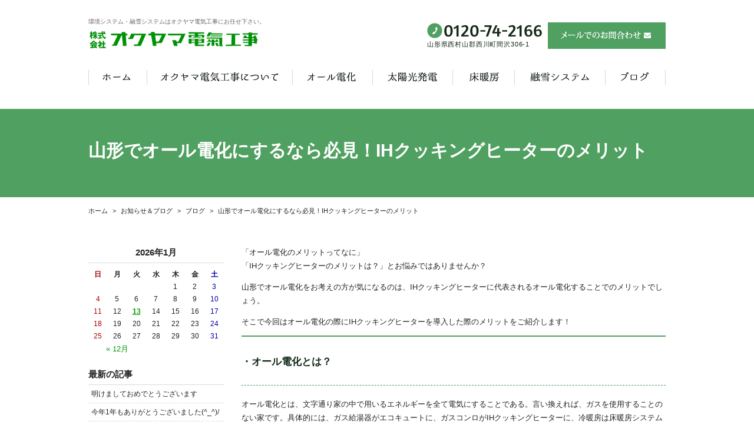

--- FILE ---
content_type: text/html; charset=UTF-8
request_url: https://www.oku-den.com/blog/1710/
body_size: 33494
content:
<!DOCTYPE html>
<html lang="ja">
<head>
<meta charset="utf-8">
<meta name="author" content="株式会社オクヤマ電気工事" />
<meta name="keywords" content="環境システム,電解水,融雪システム,電気工事,山形,設置,導入,工事" />

<meta property="og:image" content="https://www.oku-den.com/images/common/site-logo.png" />
<title>山形でオール電化にするなら必見！IHクッキングヒーターのメリット | 環境システム・融雪システム【オクヤマ電気工事】</title>
<link rel="alternate" type="application/atom+xml" title="Recent Entries" href="https://www.oku-den.com/feed/atom/" />
<link rel="stylesheet" type="text/css" href="//maxcdn.bootstrapcdn.com/font-awesome/4.7.0/css/font-awesome.min.css" />
<link rel="stylesheet" type="text/css" href="https://www.oku-den.com/cwp/wp-content/themes/default/style.css" />
<link rel='dns-prefetch' href='//s.w.org' />
		<script type="text/javascript">
			window._wpemojiSettings = {"baseUrl":"https:\/\/s.w.org\/images\/core\/emoji\/2.2.1\/72x72\/","ext":".png","svgUrl":"https:\/\/s.w.org\/images\/core\/emoji\/2.2.1\/svg\/","svgExt":".svg","source":{"concatemoji":"https:\/\/www.oku-den.com\/cwp\/wp-includes\/js\/wp-emoji-release.min.js?ver=4.7.5"}};
			!function(a,b,c){function d(a){var b,c,d,e,f=String.fromCharCode;if(!k||!k.fillText)return!1;switch(k.clearRect(0,0,j.width,j.height),k.textBaseline="top",k.font="600 32px Arial",a){case"flag":return k.fillText(f(55356,56826,55356,56819),0,0),!(j.toDataURL().length<3e3)&&(k.clearRect(0,0,j.width,j.height),k.fillText(f(55356,57331,65039,8205,55356,57096),0,0),b=j.toDataURL(),k.clearRect(0,0,j.width,j.height),k.fillText(f(55356,57331,55356,57096),0,0),c=j.toDataURL(),b!==c);case"emoji4":return k.fillText(f(55357,56425,55356,57341,8205,55357,56507),0,0),d=j.toDataURL(),k.clearRect(0,0,j.width,j.height),k.fillText(f(55357,56425,55356,57341,55357,56507),0,0),e=j.toDataURL(),d!==e}return!1}function e(a){var c=b.createElement("script");c.src=a,c.defer=c.type="text/javascript",b.getElementsByTagName("head")[0].appendChild(c)}var f,g,h,i,j=b.createElement("canvas"),k=j.getContext&&j.getContext("2d");for(i=Array("flag","emoji4"),c.supports={everything:!0,everythingExceptFlag:!0},h=0;h<i.length;h++)c.supports[i[h]]=d(i[h]),c.supports.everything=c.supports.everything&&c.supports[i[h]],"flag"!==i[h]&&(c.supports.everythingExceptFlag=c.supports.everythingExceptFlag&&c.supports[i[h]]);c.supports.everythingExceptFlag=c.supports.everythingExceptFlag&&!c.supports.flag,c.DOMReady=!1,c.readyCallback=function(){c.DOMReady=!0},c.supports.everything||(g=function(){c.readyCallback()},b.addEventListener?(b.addEventListener("DOMContentLoaded",g,!1),a.addEventListener("load",g,!1)):(a.attachEvent("onload",g),b.attachEvent("onreadystatechange",function(){"complete"===b.readyState&&c.readyCallback()})),f=c.source||{},f.concatemoji?e(f.concatemoji):f.wpemoji&&f.twemoji&&(e(f.twemoji),e(f.wpemoji)))}(window,document,window._wpemojiSettings);
		</script>
		<style type="text/css">
img.wp-smiley,
img.emoji {
	display: inline !important;
	border: none !important;
	box-shadow: none !important;
	height: 1em !important;
	width: 1em !important;
	margin: 0 .07em !important;
	vertical-align: -0.1em !important;
	background: none !important;
	padding: 0 !important;
}
</style>
<link rel='stylesheet' id='contact-form-7-css'  href='https://www.oku-den.com/cwp/wp-content/plugins/contact-form-7/includes/css/styles.css?ver=4.7' type='text/css' media='all' />
<script type='text/javascript' src='https://www.oku-den.com/cwp/wp-includes/js/jquery/jquery.js?ver=1.12.4'></script>
<script type='text/javascript' src='https://www.oku-den.com/cwp/wp-includes/js/jquery/jquery-migrate.min.js?ver=1.4.1'></script>
<link rel="canonical" href="https://www.oku-den.com/blog/1710/" />
<script>
  (function(i,s,o,g,r,a,m){i['GoogleAnalyticsObject']=r;i[r]=i[r]||function(){
  (i[r].q=i[r].q||[]).push(arguments)},i[r].l=1*new Date();a=s.createElement(o),
  m=s.getElementsByTagName(o)[0];a.async=1;a.src=g;m.parentNode.insertBefore(a,m)
  })(window,document,'script','https://www.google-analytics.com/analytics.js','ga');

  ga('create', 'UA-82769425-44', 'auto');
  ga('send', 'pageview');

</script>
<!-- Google tag (gtag.js) -->
<script async src="https://www.googletagmanager.com/gtag/js?id=G-6ZFGEL1DD6"></script>
<script>
  window.dataLayer = window.dataLayer || [];
  function gtag(){dataLayer.push(arguments);}
  gtag('js', new Date());

  gtag('config', 'G-6ZFGEL1DD6');
</script>
<script type="text/javascript" charset="utf-8" src="//ajaxzip3.github.io/ajaxzip3.js"></script>
<script type="text/javascript" charset="utf-8" src="/shadowbox/shadowbox.js"></script>
<script type="text/javascript" charset="utf-8" src="/js/common/jquery.easing.1.3.js"></script>
<script type="text/javascript" charset="utf-8" src="/js/common/jquery.matchHeight.js"></script>
<script type="text/javascript" charset="utf-8" src="/js/common/slick.js"></script>
<script type="text/javascript" charset="utf-8" src="/js/default/jquery.rollOver.js"></script>
<script type="text/javascript" charset="utf-8" src="/js/default/jquery.droppy.js"></script>
<script type="text/javascript" charset="utf-8" src="/js/default/jquery.mousewheel.js"></script>
<script type="text/javascript" charset="utf-8" src="/js/default/jquery.customScroll.js"></script>
<script type="text/javascript" charset="utf-8" src="/js/common/common.js"></script>
<script type="text/javascript" charset="utf-8" src="/js/default/theme.js"></script>

<link rel="stylesheet" type="text/css" href="/shop/css/default/shop.css" />
<script type="text/javascript" charset="utf-8" src="/shop/js/common/site.js"></script>
<script type="text/javascript" charset="utf-8" src="/shop/js/common/products.js"></script>
<script type="text/javascript" charset="utf-8" src="/shop/js/default/jquery.slideImage.js"></script>
</head>
<body class="blog-template-default single single-blog postid-1710 template-type-blog default">
		<div id="fb-root"></div>
		<script>
		(function(d, s, id) {
			var js, fjs = d.getElementsByTagName(s)[0];
			if (d.getElementById(id)) return;
			js = d.createElement(s); js.id = id;
			js.src = "//connect.facebook.net/ja_JP/sdk.js#xfbml=1&version=v2.5&appId=592969907455373";
			fjs.parentNode.insertBefore(js, fjs);
		}(document, 'script', 'facebook-jssdk'));
		</script>
<div id="container">
	<div id="container-inner">
		<header id="header">
			<div id="header-inner">
									<div class="site-description">環境システム・融雪システムはオクヤマ電気工事にお任せ下さい。</div>
								<div class="header-logo"><a href="/"><img src="/images/common/site-logo.png" alt="環境システム・融雪システム【オクヤマ電気工事】" /></a></div>
				<div class="header-tel">
					<dl>
						<dt><img src="/images/default/header-tel.png" alt="電話番号: 0120-74-2166 山形県西村山郡西川町間沢306-1" /></dt>
						<dd>山形県西村山郡西川町間沢306-1</dd>
					</dl>
				</div>
				<div class="header-mail"><a href="/contents/category/contact/"><img src="/images/default/header-mail.png" alt="メールでのお問合わせ" /></a></div>
				<nav class="gnav">
					<ul class="gnav-list">
						<li><a href="/"><img src="/images/default/gnav01.png" alt="ホーム" /></a></li><!--
						--><li><img src="/images/default/gnav02.png" alt="オクヤマ電気工事について" />
								<ul>
										<li class="cat-item cat-item-41"><a href="https://www.oku-den.com/contents/category/info/" >会社案内</a>
</li>
	<li class="cat-item cat-item-24"><a href="https://www.oku-den.com/contents/category/privacy-policy/" >プライバシーポリシー</a>
</li>
								</ul>
							</li><!--
						--><li><img src="/images/default/gnav03.png" alt="オール電化" />
								<ul>
										<li class="cat-item cat-item-48"><a href="https://www.oku-den.com/contents/category/alldenka-summary/" >オール電化って？</a>
</li>
	<li class="cat-item cat-item-47"><a href="https://www.oku-den.com/contents/category/ecocute/" >エコキュート</a>
</li>
	<li class="cat-item cat-item-46"><a href="https://www.oku-den.com/contents/category/ih/" >IHクッキングヒーター</a>
</li>
								</ul>
								</li><!--
						--><li><img src="/images/default/gnav04.png" alt="太陽光発電" />
								<ul>
										<li class="cat-item cat-item-49"><a href="https://www.oku-den.com/contents/category/solar-summary/" >太陽光発電</a>
</li>
								</ul>
								</li><!--
						--><li><img src="/images/default/gnav05.png" alt="床暖房" />
								<ul>
										<li class="cat-item cat-item-50"><a href="https://www.oku-den.com/contents/category/floor-heater-summary/" >床暖房</a>
</li>
								</ul>
								</li><!--
						--><li><img src="/images/default/gnav06.png" alt="融雪システム" />
								<ul>
										<li class="cat-item cat-item-44"><a href="https://www.oku-den.com/contents/category/yusetsu-summary/" >融雪システム 概要</a>
</li>
	<li class="cat-item cat-item-43"><a href="https://www.oku-den.com/contents/category/roof/" >屋根融雪</a>
</li>
	<li class="cat-item cat-item-42"><a href="https://www.oku-den.com/contents/category/road/" >ロード融雪</a>
</li>
								</ul>
								</li><!--
						--><li><a href="/blog/"><img src="/images/default/gnav07.png" alt="ブログ" /></a></li>
					</ul>
				</nav>
			</div>
		</header>

					<div class="page-title-area">
				<div class="page-title-area-inner"></div>
			</div>
		
		<div id="content">
			<div id="content-inner" class="clearfix">
				<div class="breadcrumb-wrap"><ul class="breadcrumb"><li class="home breadcrumb-item"><a href="https://www.oku-den.com/"><span>ホーム</span></a></li><li class="breadcrumb-item"><a href="https://www.oku-den.com/blog/"><span>お知らせ＆ブログ</span></a></li><li class="breadcrumb-item"><a href="https://www.oku-den.com/blog/category/blog/"><span>ブログ</span></a></li><li class="breadcrumb-item"><span>山形でオール電化にするなら必見！IHクッキングヒーターのメリット</span></li></ul></div><div id="main">
	<div id="main-inner">

		<h1 class="page-title">山形でオール電化にするなら必見！IHクッキングヒーターのメリット</h1>
									<article id="post-1710">

					<div class="entry-content clearfix">
						<p>「オール電化のメリットってなに」<br />
「IHクッキングヒーターのメリットは？」とお悩みではありませんか？</p>
<p>山形でオール電化をお考えの方が気になるのは、IHクッキングヒーターに代表されるオール電化することでのメリットでしょう。</p>
<p>そこで今回はオール電化の際にIHクッキングヒーターを導入した際のメリットをご紹介します！</p>
<h2>・オール電化とは？</h2>
<p>オール電化とは、文字通り家の中で用いるエネルギーを全て電気にすることである。言い換えれば、ガスを使用することのない家です。具体的には、ガス給湯器がエコキュートに、ガスコンロがIHクッキングヒーターに、冷暖房は床暖房システムに置き換えます。</p>
<h2>・IHクッキングヒーターの利点</h2>
<p>利点1：調理しやすい<br />
IHクッキングヒーターは磁力線の効果によって鍋底そのものを加熱する仕組みとなっています。そのため、ガス火より素材を均一に加熱できます。</p>
<p>利点2：掃除が簡単<br />
凹凸がないので調理後のお手入れが簡単にできます。</p>
<p>利点3：火事の危険を減らせる<br />
電磁誘導を利用しているため、衣服や髪などの金属以外のものが燃えて火事が起こる心配はありません。</p>
<p>利点4：部屋が暑くならない<br />
鍋底を直接温めるので、部屋が暑くなりません。</p>
<p>利点5：月々の料金支払いが楽になる<br />
IHクッキングヒーターを利用してオール電化にすれば、ガスが不要になります。ガス料金を払わなくてすみ、「電気代は電力会社に、ガス代はガス供給会社に」と支払いが面倒にならず楽になるでしょう。</p>
<p>一方で、使える鍋が平らなものに限られる、火が点いているかどうか分からないことには注意が必要です。</p>
<h2>・IHクッキングヒーターが適している家庭は</h2>
<p>IHクッキングヒーターを導入することに適している家庭はオール電化の導入を考えているお宅に一番おすすめです。</p>
<p>またお子さんが小さく、ガス火では危険と思う安全を優先したい家庭や、住んでいる地域がプロパンガス供給地域である場合などがあげられます。</p>
<p>また最近のIHクッキングヒーターは自動調理機能があり、そうした最先端のハイテクを使用してみたい人にもおすすめです。逆に中華料理が好きで中華鍋を使用したいお宅や、直火による調理にこだわりのあるお宅にはガスコンロのほうが適しています。</p>
<p>IHクッキングヒーターはお掃除がやりやすいだけでなく、均一な加熱が得意な側面があります。またオール電化にすることでよりIHクッキングヒーターを効率よく使用できます。IHクッキングヒーター導入のご検討の際には、オール電化も考えてみてくださいね。</p>					</div>

					<div class="entry-footer row">
						<div class="bookmarks col-sm-6 clearfix">
									<div class="bookmarks-btn hatena"><a href="http://b.hatena.ne.jp/entry/https://www.oku-den.com/blog/1710/" class="hatena-bookmark-button" data-hatena-bookmark-title="山形でオール電化にするなら必見！IHクッキングヒーターのメリット" data-hatena-bookmark-layout="simple" title="このエントリーをはてなブックマークに追加"><img src="//b.st-hatena.com/images/entry-button/button-only.gif" alt="このエントリーをはてなブックマークに追加" width="20" height="20" style="border: none;" /></a></div><!-- .hatena -->
		<div class="bookmarks-btn google"><div class="g-plusone" data-size="medium" data-annotation="none" data-href="https://www.oku-den.com/blog/1710/"></div></div><!-- .google -->
		<div class="bookmarks-btn twitter"><a href="https://twitter.com/share" class="twitter-share-button" data-url="https://www.oku-den.com/blog/1710/" data-lang="ja" data-count="none">ツイート</a></div><!-- .twitter -->
		<div class="bookmarks-btn facebook"><div class="fb-like" data-href="https://www.oku-den.com/blog/1710/" data-layout="button_count" data-action="like" data-show-faces="false" data-share="false"></div></div><!-- .facebook -->						</div>

						<div class="entry-meta col-sm-6 clearfix">
							<span class="posted-on">Posted on <time class="entry-date published" datetime="2018-04-14T06:00:43+00:00">2018.04.14 6:00</time></span> | <span class="byline"> by <span class="author vcard">株式会社オクヤマ電気工事</span></span> | <span class="permalink"><a href="https://www.oku-den.com/blog/1710/" rel="bookmark">Perma Link</a></span>						</div>
					</div>
				</article>
					
	</div>
</div>				<div id="sidebar">
	<div id="sidebar-inner">
		<div class="blog-nav-group clearfix">

	<div class="blog-nav">
		<table id="wp-calendar">
	<caption>2026年1月</caption>
	<thead>
	<tr>
		<th scope="col" title="日曜日">日</th>
		<th scope="col" title="月曜日">月</th>
		<th scope="col" title="火曜日">火</th>
		<th scope="col" title="水曜日">水</th>
		<th scope="col" title="木曜日">木</th>
		<th scope="col" title="金曜日">金</th>
		<th scope="col" title="土曜日">土</th>
	</tr>
	</thead>
 
	<tfoot>
	<tr>
		<td colspan="3" id="prev"><a href="https://www.oku-den.com/2025/12/?post_type=blog" title="View posts for 12月 2025">&laquo; 12月</a></td>
		<td class="pad">&nbsp;</td>
		<td colspan="3" id="next" class="pad">&nbsp;</td>
	</tr>
	</tfoot>
 
	<tbody>
	<tr>
		<td colspan="4" class="pad">&nbsp;</td><td>1</td><td>2</td><td>3</td>
	</tr>
	<tr>
		<td>4</td><td>5</td><td>6</td><td>7</td><td>8</td><td>9</td><td>10</td>
	</tr>
	<tr>
		<td>11</td><td>12</td><td><a href="https://www.oku-den.com/2026/01/13/?post_type=blog" title="明けましておめでとうございます">13</a></td><td>14</td><td>15</td><td>16</td><td id="today">17</td>
	</tr>
	<tr>
		<td>18</td><td>19</td><td>20</td><td>21</td><td>22</td><td>23</td><td>24</td>
	</tr>
	<tr>
		<td>25</td><td>26</td><td>27</td><td>28</td><td>29</td><td>30</td><td>31</td>
	</tr>
	</tbody>
	</table>	</div>

	<nav class="common-nav blog-nav">
		<h2>最新の記事</h2>
		<ul>
															<li><a href="https://www.oku-den.com/blog/25806/">明けましておめでとうございます</a></li>
									<li><a href="https://www.oku-den.com/blog/25698/">今年1年もありがとうございました(^_^)/</a></li>
									<li><a href="https://www.oku-den.com/blog/25519/">天気</a></li>
									<li><a href="https://www.oku-den.com/blog/25323/">お出かけ日和</a></li>
									<li><a href="https://www.oku-den.com/blog/25289/">初雪</a></li>
									</ul>
	</nav>

	<nav class="common-nav blog-nav">
		<h2>ブログカテゴリ</h2>
		<ul>
				<li class="cat-item cat-item-15"><a href="https://www.oku-den.com/blog/category/news/" >お知らせ</a> (20)
</li>
	<li class="cat-item cat-item-54"><a href="https://www.oku-den.com/blog/category/blog/" >ブログ</a> (299)
<ul class='children'>
	<li class="cat-item cat-item-69"><a href="https://www.oku-den.com/blog/category/%e6%b1%82%e4%ba%ba%e6%83%85%e5%a0%b1%ef%bc%81%e8%aa%b0%e3%81%8b%ef%bd%9e%e4%b8%80%e7%b7%92%e3%81%ab%e3%81%af%e3%81%9f%e3%82%89%e3%81%8d%e3%81%be%e3%81%9b%e3%82%93%e3%81%8b%ef%bc%9f/" >求人情報！誰か～一緒にはたらきませんか？</a> (1)
</li>
	<li class="cat-item cat-item-66"><a href="https://www.oku-den.com/blog/category/%e3%82%aa%e3%83%bc%e3%83%ab%e9%9b%bb%e5%8c%96/" >オール電化</a> (15)
</li>
	<li class="cat-item cat-item-67"><a href="https://www.oku-den.com/blog/category/%e8%93%84%e9%9b%bb%e6%b1%a0/" >蓄電池</a> (14)
</li>
	<li class="cat-item cat-item-65"><a href="https://www.oku-den.com/blog/category/%e5%a4%aa%e9%99%bd%e5%85%89/" >太陽光</a> (1)
</li>
	<li class="cat-item cat-item-71"><a href="https://www.oku-den.com/blog/category/%e9%9b%bb%e6%b0%97%e6%b8%a9%e6%b0%b4%e5%99%a8%e3%83%bb%e3%82%a8%e3%82%b3%e3%82%ad%e3%83%a5%e3%83%bc%e3%83%88/" >電気温水器・エコキュート</a> (4)
</li>
	<li class="cat-item cat-item-70"><a href="https://www.oku-den.com/blog/category/%e8%9e%8d%e9%9b%aa/" >融雪</a> (4)
</li>
	<li class="cat-item cat-item-64"><a href="https://www.oku-den.com/blog/category/%e8%a5%bf%e5%b7%9d%e7%94%ba%e3%80%80%e3%82%a4%e3%83%99%e3%83%b3%e3%83%88/" >西川町　イベント</a> (2)
</li>
	<li class="cat-item cat-item-68"><a href="https://www.oku-den.com/blog/category/%e7%8b%ac%e3%82%8a%e8%a8%80%e2%99%aa/" >独り言(^^♪</a> (12)
</li>
</ul>
</li>
		</ul>
	</nav>

	<nav class="common-nav blog-nav">
		<h2>月別アーカイブ</h2>
		<ul>
				<li><a href='https://www.oku-den.com/2026/01/?post_type=blog'>2026年1月</a>&nbsp;(1)</li>
	<li><a href='https://www.oku-den.com/2025/12/?post_type=blog'>2025年12月</a>&nbsp;(2)</li>
	<li><a href='https://www.oku-den.com/2025/11/?post_type=blog'>2025年11月</a>&nbsp;(6)</li>
	<li><a href='https://www.oku-den.com/2025/10/?post_type=blog'>2025年10月</a>&nbsp;(3)</li>
	<li><a href='https://www.oku-den.com/2025/09/?post_type=blog'>2025年9月</a>&nbsp;(1)</li>
	<li><a href='https://www.oku-den.com/2024/03/?post_type=blog'>2024年3月</a>&nbsp;(1)</li>
	<li><a href='https://www.oku-den.com/2022/11/?post_type=blog'>2022年11月</a>&nbsp;(1)</li>
	<li><a href='https://www.oku-den.com/2020/11/?post_type=blog'>2020年11月</a>&nbsp;(5)</li>
	<li><a href='https://www.oku-den.com/2020/10/?post_type=blog'>2020年10月</a>&nbsp;(8)</li>
	<li><a href='https://www.oku-den.com/2020/09/?post_type=blog'>2020年9月</a>&nbsp;(8)</li>
	<li><a href='https://www.oku-den.com/2020/08/?post_type=blog'>2020年8月</a>&nbsp;(8)</li>
	<li><a href='https://www.oku-den.com/2020/07/?post_type=blog'>2020年7月</a>&nbsp;(8)</li>
	<li><a href='https://www.oku-den.com/2020/06/?post_type=blog'>2020年6月</a>&nbsp;(8)</li>
	<li><a href='https://www.oku-den.com/2020/05/?post_type=blog'>2020年5月</a>&nbsp;(8)</li>
	<li><a href='https://www.oku-den.com/2020/04/?post_type=blog'>2020年4月</a>&nbsp;(8)</li>
	<li><a href='https://www.oku-den.com/2020/03/?post_type=blog'>2020年3月</a>&nbsp;(9)</li>
	<li><a href='https://www.oku-den.com/2020/02/?post_type=blog'>2020年2月</a>&nbsp;(7)</li>
	<li><a href='https://www.oku-den.com/2020/01/?post_type=blog'>2020年1月</a>&nbsp;(8)</li>
	<li><a href='https://www.oku-den.com/2019/12/?post_type=blog'>2019年12月</a>&nbsp;(8)</li>
	<li><a href='https://www.oku-den.com/2019/11/?post_type=blog'>2019年11月</a>&nbsp;(8)</li>
	<li><a href='https://www.oku-den.com/2019/10/?post_type=blog'>2019年10月</a>&nbsp;(8)</li>
	<li><a href='https://www.oku-den.com/2019/09/?post_type=blog'>2019年9月</a>&nbsp;(8)</li>
	<li><a href='https://www.oku-den.com/2019/08/?post_type=blog'>2019年8月</a>&nbsp;(8)</li>
	<li><a href='https://www.oku-den.com/2019/07/?post_type=blog'>2019年7月</a>&nbsp;(8)</li>
	<li><a href='https://www.oku-den.com/2019/06/?post_type=blog'>2019年6月</a>&nbsp;(8)</li>
	<li><a href='https://www.oku-den.com/2019/05/?post_type=blog'>2019年5月</a>&nbsp;(8)</li>
	<li><a href='https://www.oku-den.com/2019/04/?post_type=blog'>2019年4月</a>&nbsp;(8)</li>
	<li><a href='https://www.oku-den.com/2019/03/?post_type=blog'>2019年3月</a>&nbsp;(10)</li>
	<li><a href='https://www.oku-den.com/2019/02/?post_type=blog'>2019年2月</a>&nbsp;(6)</li>
	<li><a href='https://www.oku-den.com/2019/01/?post_type=blog'>2019年1月</a>&nbsp;(8)</li>
	<li><a href='https://www.oku-den.com/2018/12/?post_type=blog'>2018年12月</a>&nbsp;(8)</li>
	<li><a href='https://www.oku-den.com/2018/11/?post_type=blog'>2018年11月</a>&nbsp;(7)</li>
	<li><a href='https://www.oku-den.com/2018/10/?post_type=blog'>2018年10月</a>&nbsp;(8)</li>
	<li><a href='https://www.oku-den.com/2018/09/?post_type=blog'>2018年9月</a>&nbsp;(8)</li>
	<li><a href='https://www.oku-den.com/2018/08/?post_type=blog'>2018年8月</a>&nbsp;(7)</li>
	<li><a href='https://www.oku-den.com/2018/07/?post_type=blog'>2018年7月</a>&nbsp;(8)</li>
	<li><a href='https://www.oku-den.com/2018/06/?post_type=blog'>2018年6月</a>&nbsp;(8)</li>
	<li><a href='https://www.oku-den.com/2018/05/?post_type=blog'>2018年5月</a>&nbsp;(7)</li>
	<li><a href='https://www.oku-den.com/2018/04/?post_type=blog'>2018年4月</a>&nbsp;(8)</li>
	<li><a href='https://www.oku-den.com/2018/03/?post_type=blog'>2018年3月</a>&nbsp;(8)</li>
	<li><a href='https://www.oku-den.com/2018/02/?post_type=blog'>2018年2月</a>&nbsp;(7)</li>
	<li><a href='https://www.oku-den.com/2018/01/?post_type=blog'>2018年1月</a>&nbsp;(7)</li>
	<li><a href='https://www.oku-den.com/2017/12/?post_type=blog'>2017年12月</a>&nbsp;(16)</li>
	<li><a href='https://www.oku-den.com/2017/04/?post_type=blog'>2017年4月</a>&nbsp;(1)</li>
		</ul>
	</nav>

</div>

		<div class="shop-category">
	<div class="shop-category-inner">
		<ul class="shop-category-list"><li><span>商品カテゴリー</span><ul><li class="shop-category-list-item shop-category-list-item-86"><a href="/shop/products/list.php?category_id=86">工事代が発生する商品</a><ul><li class="shop-category-list-item shop-category-list-item-87"><a href="/shop/products/list.php?category_id=87">電解水生成装置</a><ul><li class="shop-category-list-item shop-category-list-item-90"><a href="/shop/products/list.php?category_id=90">除菌電解水給水器シリーズ</a></li></ul></li></ul></li></ul></li></ul>
	</div>
</div>
<!-- .shop-category --><div class="shop-sideparts">
	<h2 class="shop-sideparts-title">現在のカゴの中</h2>
	<div class="shop-sideparts-inner">

		<p>商品数：<span class="attention">0</span>点</p>
		<p>合計<span class="tax">(税込)</span>：<span class="price">￥0</span></p>

				
		<div class="shop-sideparts-btn">
			<a href="/shop/cart/"><img src="/images/default/shop-cart-btn.png" alt="カゴの中を見る" /></a>
		</div>

	</div>
</div>
<!-- .shop-sideparts --><div class="shop-sideparts shop-sideparts-login">
	<h2 class="shop-sideparts-title">メンバーログイン</h2>
	<div class="shop-sideparts-inner clearfix">
		<form name="login_form" id="login_form" method="post" action="https://www.oku-den.com/shop/frontparts/login_check.php" onsubmit="return fnCheckLogin('login_form')">
			<input type="hidden" name="transactionid" value="2cb9589073f1e95ff24329e25394a93468774f9f" />
			<input type="hidden" name="mode" value="login" />
			<input type="hidden" name="url" value="/shop/products/list.php" />

			
			<dl>
				<dt>メールアドレス</dt>
				<dd><input type="text" name="login_email" value="" style="ime-mode: disabled;" class="shop-sideparts-text" /></dd>
				<dt class="password">パスワード</dt>
				<dd><input type="password" name="login_pass" class="shop-sideparts-text" /></dd>
			</dl>
			<div class="forgot-pass">
				<a href="https://www.oku-den.com/shop/forgot/" onclick="win01('https://www.oku-den.com/shop/forgot/','forget','600','400'); return false;" target="_blank">パスワードを忘れた方はこちら</a>
			</div>
			<div class="login-memory">
				<input type="checkbox" name="login_memory" id="login_memory" value="1"  /><label for="login_memory"><span>記憶する</span></label>
			</div>
			<div class="shop-sideparts-btn">
				<a onclick="fnFormModeSubmit('login_form', 'login', '', ''); return false;"><img src="/images/default/shop-login-btn.png" alt="ログインする" /></a>
			</div>
					</form>
	</div>
</div>
<!-- .shop-sideparts -->
		<nav class="side-nav">
			<div class="side-nav-inner">
				<ul>
					<li><span>コンテンツ</span>
						<ul>
							<li><a href="/contents/category/privacy-policy/">プライバシーポリシー</a></li>
							<li><a href="/shop/mypage/">マイページ</a></li>
							<li><a href="/shop/order/">特定商取引法について</a></li>
							<li><a href="/shop/abouts/">当サイトについて</a></li>
						</ul>
					</li>
				</ul>
			</div>
		</nav>

		<nav class="side-nav">
			<div class="side-nav-inner">
				<ul>
					<li><span>導入事例</span>
						<ul>
								<li class="cat-item cat-item-8"><a href="https://www.oku-den.com/gallery/category/yusetsu/" >融雪システム</a>
</li>
	<li class="cat-item cat-item-10"><a href="https://www.oku-den.com/gallery/category/alldenka/" >オール電化住宅</a>
</li>
	<li class="cat-item cat-item-55"><a href="https://www.oku-den.com/gallery/category/floor-heater/" >床暖房</a>
</li>
						</ul>
					</li>
				</ul>
			</div>
		</nav>

		<nav class="side-nav">
			<div class="side-nav-inner">
				<ul>
						<li class="cat-item cat-item-17"><span>融雪システム</span>
<ul class='children'>
	<li class="cat-item cat-item-44"><a href="https://www.oku-den.com/contents/category/yusetsu-summary/" >融雪システム 概要</a> 
</li>
	<li class="cat-item cat-item-43"><a href="https://www.oku-den.com/contents/category/roof/" >屋根融雪</a> 
</li>
	<li class="cat-item cat-item-42"><a href="https://www.oku-den.com/contents/category/road/" >ロード融雪</a> 
</li>
</ul>
</li>
	<li class="cat-item cat-item-36"><span>オール電化</span>
<ul class='children'>
	<li class="cat-item cat-item-48"><a href="https://www.oku-den.com/contents/category/alldenka-summary/" >オール電化って？</a> 
</li>
	<li class="cat-item cat-item-47"><a href="https://www.oku-den.com/contents/category/ecocute/" >エコキュート</a> 
</li>
	<li class="cat-item cat-item-46"><a href="https://www.oku-den.com/contents/category/ih/" >IHクッキングヒーター</a> 
</li>
	<li class="cat-item cat-item-45"><span>フル暖エアコン</span>
</li>
</ul>
</li>
	<li class="cat-item cat-item-37"><span>太陽光発電</span>
<ul class='children'>
	<li class="cat-item cat-item-49"><a href="https://www.oku-den.com/contents/category/solar-summary/" >太陽光発電</a> 
</li>
</ul>
</li>
	<li class="cat-item cat-item-38"><span>床暖房</span>
<ul class='children'>
	<li class="cat-item cat-item-50"><a href="https://www.oku-den.com/contents/category/floor-heater-summary/" >床暖房</a> 
</li>
</ul>
</li>
	<li class="cat-item cat-item-39"><span>電気工事</span>
<ul class='children'>
	<li class="cat-item cat-item-53"><a href="https://www.oku-den.com/contents/category/electric-summary/" >電気設備工事</a> 
</li>
	<li class="cat-item cat-item-52"><a href="https://www.oku-den.com/contents/category/fire-alarm/" >住宅用火災警報機</a> 
</li>
	<li class="cat-item cat-item-51"><a href="https://www.oku-den.com/contents/category/house-facility/" >住宅用設備</a> 
</li>
</ul>
</li>
	<li class="cat-item cat-item-40"><a href="https://www.oku-den.com/contents/category/aircon/" >空調設備</a> 
</li>
	<li class="cat-item cat-item-23"><span>オクヤマ電気工事について</span>
<ul class='children'>
	<li class="cat-item cat-item-41"><a href="https://www.oku-den.com/contents/category/info/" >会社案内</a> 
</li>
	<li class="cat-item cat-item-24"><a href="https://www.oku-den.com/contents/category/privacy-policy/" >プライバシーポリシー</a> 
</li>
</ul>
</li>
				</ul>
			</div>
		</nav>

		<div class="side-about">
			<h2><img src="/images/default/side-about-title.png" alt="環境システム・融雪システム【オクヤマ電気工事】" /></h2>
			<div class="side-about-inner">
				<div class="side-about-text clearfix">
					<h3>本社</h3>
<p>〒990-0703<br />
 山形県西村山郡西川町間沢306-1<br />
 TEL:0120-74-2166<br />
 FAX:0237-74-2665</p>
				</div>
				<div class="side-about-btn">
					<a href="/contents/category/contact/"><img src="/images/default/side-about-btn.png" alt="メールでのお問合わせ" /></a>
				</div>
			</div>
		</div>

		<div class="side-banner clearfix">
			<ul>
  <li>
    <a href="/blog/">
      <img src="https://www.oku-den.com/cwp/wp-content/uploads/2025/10/169ea1e7355981d32a74f798170b87f9.jpg" alt="スタッフブログ" />
    </a>
  </li>
  <li>
    <a href="https://www.facebook.com/profile.php?id=100067699206528" target="_blank">
      <img src="https://www.oku-den.com/cwp/wp-content/uploads/2025/10/k-07.jpg" alt="フェイスブック" width="230" height="60" />
    </a>
  </li>
  <li>
    <a href="https://www.instagram.com/okuden08/" target="_blank">
      <img src="https://www.oku-den.com/cwp/wp-content/uploads/2025/10/9382ac10ad049c3904bf5aed0372d24e.jpg" alt="インスタ" width="230" height="60" />
    </a>
  </li>
</ul>		</div>

	</div>
</div>
			</div>
		</div>
		<!-- /#content -->

		<footer id="footer">
			<div id="footer-inner">
				<div class="pagetop-btn"><a href="#header" class="scroll"><img src="/images/default/pagetop-btn.png" alt="ページ上部へ" /></a></div>
				<div class="footer-copyright"><span class="alphanumeric">&copy;</span> 2026 株式会社オクヤマ電気工事 All Rights Reserved.</div>
			</div>
		</footer>

	</div>
</div>
<!-- /#container -->

<script type="text/javascript">
/* <![CDATA[ */
var cwp_vars = {"google_map_tag":"<iframe src=\"https:\/\/www.google.com\/maps\/embed?pb=!1m18!1m12!1m3!1d781.3564535396451!2d140.13407862926167!3d38.43163234928278!2m3!1f0!2f0!3f0!3m2!1i1024!2i768!4f13.1!3m3!1m2!1s0x5f8bebba0cbe3b3d%3A0x98f55d8b0fbeb21e!2z44CSOTkwLTA3MDMg5bGx5b2i55yM6KW_5p2R5bGx6YOh6KW_5bed55S66ZaT5rKi77yT77yQ77yW4oiS77yR!5e0!3m2!1sja!2sjp!4v1492407559088\" width=\"600\" height=\"450\" frameborder=\"0\" style=\"border:0\" allowfullscreen><\/iframe>","infinite_loop":true,"speed":"600","auto":true,"pause":"2000"};
/* ]]> */
</script>
		<script type="text/javascript" charset="utf-8" src="//b.st-hatena.com/js/bookmark_button.js"></script>
		<script type="text/javascript">window.___gcfg = {lang: 'ja'}; (function() { var po = document.createElement('script'); po.type = 'text/javascript'; po.async = true; po.src = 'https://apis.google.com/js/plusone.js'; var s = document.getElementsByTagName('script')[0]; s.parentNode.insertBefore(po, s); })();</script>
		<script type="text/javascript">!function(d,s,id){var js,fjs=d.getElementsByTagName(s)[0];if(!d.getElementById(id)){js=d.createElement(s);js.id=id;js.src="//platform.twitter.com/widgets.js";fjs.parentNode.insertBefore(js,fjs);}}(document,"script","twitter-wjs");</script>		<script type='text/javascript' src='https://www.oku-den.com/cwp/wp-content/plugins/contact-form-7/includes/js/jquery.form.min.js?ver=3.51.0-2014.06.20'></script>
<script type='text/javascript'>
/* <![CDATA[ */
var _wpcf7 = {"recaptcha":{"messages":{"empty":"\u3042\u306a\u305f\u304c\u30ed\u30dc\u30c3\u30c8\u3067\u306f\u306a\u3044\u3053\u3068\u3092\u8a3c\u660e\u3057\u3066\u304f\u3060\u3055\u3044\u3002"}}};
/* ]]> */
</script>
<script type='text/javascript' src='https://www.oku-den.com/cwp/wp-content/plugins/contact-form-7/includes/js/scripts.js?ver=4.7'></script>

</body>
</html>


--- FILE ---
content_type: text/html; charset=utf-8
request_url: https://accounts.google.com/o/oauth2/postmessageRelay?parent=https%3A%2F%2Fwww.oku-den.com&jsh=m%3B%2F_%2Fscs%2Fabc-static%2F_%2Fjs%2Fk%3Dgapi.lb.en.OE6tiwO4KJo.O%2Fd%3D1%2Frs%3DAHpOoo_Itz6IAL6GO-n8kgAepm47TBsg1Q%2Fm%3D__features__
body_size: 162
content:
<!DOCTYPE html><html><head><title></title><meta http-equiv="content-type" content="text/html; charset=utf-8"><meta http-equiv="X-UA-Compatible" content="IE=edge"><meta name="viewport" content="width=device-width, initial-scale=1, minimum-scale=1, maximum-scale=1, user-scalable=0"><script src='https://ssl.gstatic.com/accounts/o/2580342461-postmessagerelay.js' nonce="IESK-bip1arjOSZORHJTBw"></script></head><body><script type="text/javascript" src="https://apis.google.com/js/rpc:shindig_random.js?onload=init" nonce="IESK-bip1arjOSZORHJTBw"></script></body></html>

--- FILE ---
content_type: text/css
request_url: https://www.oku-den.com/shadowbox/shadowbox.css
body_size: 2347
content:
#sb-title-inner,#sb-info-inner,#sb-loading-inner,div.sb-message{font-family:"HelveticaNeue-Light","Helvetica Neue",Helvetica,Arial,sans-serif;font-weight:200;color:#222;}
#sb-container{position:fixed;margin:0;padding:0;top:0;left:0;z-index:10000;text-align:left;visibility:hidden;display:none;}
#sb-overlay{position:relative;height:100%;width:100%;}
#sb-wrapper{position:absolute;visibility:hidden;width:100px;margin:-15px 0 0 0;}
#sb-wrapper-inner{position:relative;padding:10px 10px 30px 10px;background:#fff;overflow:hidden;height:100px;border-radius:5px;-webkit-border-radius:5px;-moz-border-radius:5px;box-shadow:0 1px 5px 0 rgba(0,0,0,0.25);-webkit-box-shadow:0 1px 5px 0 rgba(0,0,0,0.25);-moz-box-shadow:0 1px 5px 0 rgba(0,0,0,0.25);}
#sb-body{position:relative;height:100%;}
#sb-body-inner{position:absolute;height:100%;width:100%;}
#sb-player.html{height:100%;overflow:auto;}
#sb-body img{border:none;}
#sb-loading{position:relative;height:100%;}
#sb-loading-inner{position:absolute;font-size:14px;line-height:24px;height:24px;top:50%;margin-top:-12px;width:100%;text-align:center;}
#sb-loading-inner span{background:url(loading.gif) no-repeat;padding-left:34px;display:inline-block;}
#sb-body,#sb-loading{background-color:#fff;}
#sb-title,#sb-info{position:relative;margin:0;padding:0;overflow:hidden;}
#sb-title,#sb-title-inner{height:26px;line-height:26px;}
#sb-title-inner{font-size:16px;}
#sb-info,#sb-info-inner{margin:-30px 0 0 0;height:24px;line-height:24px;}
#sb-info-inner{font-size:12px;}
#sb-nav{float:right;height:24px;padding:3px 0;width:45%;}
#sb-nav a{display:block;float:right;height:24px;margin-left:3px;cursor:pointer;background-repeat:no-repeat;}
#sb-nav-close{width:84px;background-image:url(close.png);}
#sb-nav-next{width:21px;background-image:url(next.png);}
#sb-nav-previous{width:21px;background-image:url(previous.png);}
#sb-nav-play{background-image:url(play.png);}
#sb-nav-pause{background-image:url(pause.png);}
#sb-counter{float:left;padding:3px 0 3px 10px;width:45%;}
#sb-counter a{padding:0 4px 0 0;text-decoration:none;cursor:pointer;color:#fff;}
#sb-counter a.sb-counter-current{text-decoration:underline;}
div.sb-message{font-size:12px;padding:10px;text-align:center;}
div.sb-message a:link,div.sb-message a:visited{color:#fff;text-decoration:underline;}

#sb-wrapper-inner{
	box-sizing: content-box;
}

--- FILE ---
content_type: text/css
request_url: https://www.oku-den.com/css/common/utilities.css
body_size: 19562
content:
@charset "utf-8";

/* ////////////////////////////////////////////
 *                 Utility
 * //////////////////////////////////////////// */

/* Typography
------------------------------------------*/
/*
 * font awesome
 * (14px, 2rem, 42px, 56px, 70px, 98pxだときれいに表示される)
 */

.fa{
	padding: 0 2px;
	font-size: 14px;
	vertical-align: baseline;
}

/* family */
.serif{
	font-family: "游明朝体","Yu Mincho",YuMincho,"ヒラギノ明朝 Pro W3","Hiragino Mincho Pro","ＭＳ Ｐ明朝","MS PMincho",serif;
}
.alphanumeric{
	font-family: Verdana, Arial, sans-serif;
}

/* first large */
.firstlarge:first-letter{
	float: left;
	padding: 0.1em 0.2em 0 0;
	font-size: 3em;
	font-weight: bold;
}

/* marker */
.marker-red{
	font-weight: bold;
	background: linear-gradient(transparent 40%, rgba(255,170,170,0.5) 40%);
}
.marker-pink{
	font-weight: bold;
	background: linear-gradient(transparent 40%, rgba(255,153,255,0.5) 40%);
}
.marker-yellow{
	font-weight: bold;
	background: linear-gradient(transparent 40%, rgba(255,255,102,0.5) 40%);
}
.marker-green{
	font-weight: bold;
	background: linear-gradient(transparent 40%, rgba(102,255,204,0.5) 40%);
}
.marker-blue{
	font-weight: bold;
	background: linear-gradient(transparent 40%, rgba(102,204,255,0.5) 40%);
}

/* heading smal */
.h1 .small, .h1 small, .h2 .small, .h2 small, .h3 .small, .h3 small, .h4 .small, .h4 small, .h5 .small, .h5 small, .h6 .small, .h6 small, h1 .small, h1 small, h2 .small, h2 small, h3 .small, h3 small, h4 .small, h4 small, h5 .small, h5 small, h6 .small, h6 small{
	font-weight: 400;
	line-height: 1;
	opacity: 0.7;
	margin-left: 5px;
	font-size: 77%;
}

.blockquote{
	font-size: 1rem;
}



/* Clear
------------------------------------------*/
.clear{
	clear: both;
}



/* Margin
------------------------------------------*/
.mt0{  margin-top: 0px  !important; }
.mt5{  margin-top: 5px  !important; }
.mt10{ margin-top: 10px !important; }
.mt15{ margin-top: 15px !important; }
.mt20{ margin-top: 20px !important; }
.mt25{ margin-top: 25px !important; }
.mt30{ margin-top: 30px !important; }
.mt35{ margin-top: 35px !important; }
.mt40{ margin-top: 40px !important; }
.mt45{ margin-top: 45px !important; }
.mt50{ margin-top: 50px !important; }

.mr0{  margin-right: 0px  !important; }
.mr5{  margin-right: 5px  !important; }
.mr10{ margin-right: 10px !important; }
.mr15{ margin-right: 15px !important; }
.mr20{ margin-right: 20px !important; }
.mr25{ margin-right: 25px !important; }
.mr30{ margin-right: 30px !important; }
.mr35{ margin-right: 35px !important; }
.mr40{ margin-right: 40px !important; }
.mr45{ margin-right: 45px !important; }
.mr50{ margin-right: 50px !important; }

.ml0{  margin-left: 0px  !important; }
.ml5{  margin-left: 5px  !important; }
.ml10{ margin-left: 10px !important; }
.ml15{ margin-left: 15px !important; }
.ml20{ margin-left: 20px !important; }
.ml25{ margin-left: 25px !important; }
.ml30{ margin-left: 30px !important; }
.ml35{ margin-left: 35px !important; }
.ml40{ margin-left: 40px !important; }
.ml45{ margin-left: 45px !important; }
.ml50{ margin-left: 50px !important; }

.mb0{  margin-bottom: 0px !important; }
.mb5{  margin-bottom: 5px !important; }
.mb10{ margin-bottom: 10px !important; }
.mb15{ margin-bottom: 15px !important; }
.mb20{ margin-bottom: 20px !important; }
.mb25{ margin-bottom: 25px !important; }
.mb30{ margin-bottom: 30px !important; }
.mb35{ margin-bottom: 35px !important; }
.mb40{ margin-bottom: 40px !important; }
.mb45{ margin-bottom: 45px !important; }
.mb50{ margin-bottom: 50px !important; }



/* Alignments
------------------------------------------*/
/* align */
.alignleft{
	float: left;
	margin: 0.5rem 1rem 0.5rem 0;
}
.alignright{
	float: right;
	margin: 0.5rem 0 0.5rem 1rem;
}
.aligncenter{
	display: block;
	margin-right: auto;
	margin-left: auto;
}



/* Image shapes
------------------------------------------*/
.img-shadow{
	-webkit-box-shadow: 0px 0px 20px -5px rgba(0,0,0,0.8);
	-moz-box-shadow: 0px 0px 20px -5px rgba(0,0,0,0.8);
	box-shadow: 0px 0px 20px -5px rgba(0,0,0,0.8);
﻿}



/* Tables
------------------------------------------*/
/* table */
.table{
	margin: 0 0 0.8rem 0;
	border-collapse: collapse;
	border-spacing: 0;
	padding: 0;
	width: 100%;
}
.table th,
.table td{
	font-weight: normal;
}
.table td ul li{
	margin: 0 0 0 20px;
	list-style: outside disc;
}

/* bordered */
.table-bordered th,
.table-bordered td{
	border: 1px solid #ddd;
}
.table-bordered th{
	background-color: #f1f8f3;
}
.table-bordered td :last-child{
	margin-bottom: 0;
}

/* dashed */
.table-dashed th,
.table-dashed td{
	border-top: none;
	border-bottom: 1px dashed #ddd;
}
.table-dashed tr:last-child th,
.table-dashed tr:last-child td{
	border-bottom: none;
}
.table-dashed td{
	border-left: 1px dashed #ddd;
}

/* striped */
.table-striped tr:nth-of-type(odd){
	background-color: #f1f8f3 !important;
}



/* for default
------------------------------------------*/
/* jquery.rollOver.js */
.ro-switch,
.ro-fswitch{
	background-repeat: no-repeat;
	background-position: 0 0;
	display: inline-block;
	*display: inline;
	zoom: 1;
}



/* for sphone
------------------------------------------*/
/* modal */
#modal{
	display: none;
	position: fixed;
	top: 0;
	left: 0;
	width: 100%;
	height: 100%;
	z-index: 1000;
}
#modal-inner{
	position: relative;
	width: 100%;
	height: 100%;
}
#modal-inner .modal-overlay{
	position: absolute;
	top: 0;
	left: 0;
	width: 100%;
	height: 100%;
	background: #000;
	opacity: 0.7;
}
#modal-inner .modal-body{
	display: box;
	display: -webkit-box;
	display: -moz-box;
	box-align: center;
	-webkit-box-align: center;
	-moz-box-align: center;
	box-pack: center;
	-webkit-box-pack: center;
	-moz-box-pack: center;
	position: relative;
	width: 100%;
	height: 100%;
	z-index: 1001;
}
#modal-inner .modal-body img{
	max-width: 100%;
	max-height: 100%;
}



/* Pagination
------------------------------------------*/
.pagination-wrap{
	text-align: center;
	font-size: 0; /* fix inline space */
}
.pagination{
	line-height: 1;
}
.page-item{
	font-size: 1rem; /* fix inline space */
}
.page-link{
	padding: 0.6rem 0.9rem;
}
.page-link:focus,
.page-link:hover,
.page-item.active .page-link,
.page-item.active .page-link:focus,
.page-item.active .page-link:hover{
	text-decoration: none;
}



/* Googlemap
------------------------------------------*/
.googlemap iframe{
	width: 100%;
	height: 400px;
}



/* Search
------------------------------------------*/
.side-search,
.side-search-cat{
	margin: 0 0 20px 0;
}



/* Calendar
------------------------------------------*/
#wp-calendar{
	width: 100%;
	margin: 0 0 20px 0;
	padding: 10px;
	text-align: center;
	background: rgba(255,255,255,0.15);
}
#wp-calendar caption{
	padding-top: 0;
	padding-bottom: 5px;
	margin: 0 0 5px 0;
	text-align: center;
	color: inherit;
	font-size: 15px;
	font-weight: bold;
	border-bottom: 1px solid rgba(186,186,186,0.5);
}
#wp-calendar caption a{
}
#wp-calendar table{
	width: 100%;
}
#wp-calendar thead th{
	padding-top: 5px;
	font-weight: bold;
	font-size: 12px;
	text-align: center;
}
#wp-calendar tbody td{
	font-size: 12px;
	text-align: center;
}
#wp-calendar thead th:first-child,
#wp-calendar tbody td:first-child{
	color: #a00;
}
#wp-calendar thead th:last-child,
#wp-calendar tbody td:last-child{
	color: #00a;
}
#wp-calendar tbody td a{
	font-weight: bold;
	text-decoration: underline;
}
#wp-calendar tbody td a:hover{
	text-decoration: none;
}



/* Postie
------------------------------------------*/
.default .postie-image{
	float: left;
	display: inline;
}
.default .postie-image img{
	margin: 0 20px 20px 0;
}
.sphone .postie-image{
	margin: 0 auto 20px;
}



/* Entry
------------------------------------------*/
.entry-content h2, .entry-title{
	clear: both;
	margin: 1.8rem 0 0.8rem 0;
}
.entry-content h3, .h3{
	clear: both;
	margin: 1.8rem 0 0.8rem 0;
}
.entry-content h4, .h4{
	clear: both;
	margin: 1.2rem 0 0.8rem 0;
}
.entry-content h5, .h5{
	clear: both;
	margin: 1.2rem 0 0.8rem 0;
}
.entry-content h6, .h6{
	clear: both;
	margin: 1.2rem 0 0.8rem 0;
}

.entry-content p{
	margin-bottom: 0.8rem;
}
.entry-content p:last-child{
	margin-bottom: 0;
}

/* unordered list */
.entry-content ul{
	margin-bottom: 20px;
}
.entry-content ul li{
	margin-left: 25px;
	list-style: outside disc;
}

.entry-content ul li ul{
	margin-top: 10px;
	margin-bottom: 15px;
	list-style-type: none;
}
.entry-content ul li ul li{
	list-style: outside circle;
}

/* ordered list */
.entry-content ol{
	margin-bottom: 20px;
}
.entry-content ol li{
	margin-left: 25px;
	list-style: outside decimal;
}
.entry-content ol li ol{
	margin-top: 10px;
	margin-bottom: 15px;
}

/* definition list */
.entry-content dl{
	margin-bottom: 20px;
}
.entry-content dt{
}
.entry-content dd{
	margin-bottom: 0.5rem;
}



/* Entry footer
------------------------------------------*/
/* entry-footer */
.entry-footer{
	margin: 20px 0 0 0;
	padding: 10px;
	font-size: 11px;
}
.entry-footer .entry-meta{
	padding: 2px 0 0 0;
	text-align: right;
}

/* bookmarks */
.bookmarks .bookmarks-btn{
	float: left;
	display: inline;
	margin: 0 5px 0 0;
}
.bookmarks .twitter{
	margin: 0 5px 0 0;
}
.sphone .bookmarks,
.sphone .entry-meta{
	padding: 0;
	text-align: left;
}



/* Templates
------------------------------------------*/
.template{
	margin: 0 0 20px 0;
}
.template h2, .template h3, .template h4, .template h5, .template h6{
	margin-top: 0;
}
.template.row > div{
	margin-bottom: 10px;
}
.template-img-left{
	float: left;
	display: inline;
	margin-right:  20px;
	margin-bottom: 20px;
}
.template-img-right{
	float: right;
	display: inline;
	margin-left:   20px;
	margin-bottom: 20px;
}
.template-text{
	overflow: hidden;
}
.template-text-left{
	float: left;
	margin-right: 20px;
}
.template-text-right{
	float: right;
	margin-left: 20px;
}
.template-backpattern{
	padding: 2%;
	background: url(/images/common/template-backpattern-bg.png) repeat 0 0;
	border: #eaeaea 2px solid;
}

/* sphone */
.sphone .template-img-left,
.sphone .template-img-right{
	display: block;
	float: none;
	margin: 0 auto 10px;
	text-align: center;
}
.sphone .template-text-left,
.sphone .template-text-right{
	float: none;
	margin: 0 auto 10px;
}



/* Sample
------------------------------------------*/
#sample-section-10 li{
	margin-left: 0;
}

.term-19 #main,
.postid-931 #main{
	float: none;
	width: 100%;
}
.term-19 #sidebar,
.postid-931 #sidebar{
	display: none;
}



/* Forms
------------------------------------------*/
.form{
}
.form-header{
	margin-bottom: 1.2rem;
}
.form-content{
}
.form-item{
	padding-top:    0.75rem;
	padding-bottom: 0.75rem;
	border-top: 1px solid rgba(186,186,186,0.5);
}
.form-item-title{
	font-weight: bold;
}
.form-item-title .required{
	padding: 0 0 0 2px;
	color: rgba(255,0,0,0.9);
}
.form-item-title .summary{
	font-size: 11px;
	font-weight: normal;
}
.form-btn-wrap{
	text-align: center;
	border-top: 1px solid rgba(186,186,186,0.5);
	padding: 10px;
}



/* Contact Form 7
------------------------------------------*/
/* error */
.screen-reader-response{
	display: none;
}
.wpcf7-validation-errors,
.wpcf7-not-valid-tip{
	border: none;
	display: block;
	color: #f00;
	font-size: 11px;
}

/* success */
.wpcf7-form.sent .form-header,
.wpcf7-form.sent .form-content{
	display: none;
}
.wpcf7-mail-sent-ok{
	border: none;
}



/* Slick
------------------------------------------*/
/* base */
.slick-slider{
	display: block;
	position: relative;
	-webkit-user-select: none;
	-moz-user-select: none;
	-ms-user-select: none;
	user-select: none;

	-webkit-touch-callout: none;
	-khtml-user-select: none;
	-ms-touch-action: pan-y;
	touch-action: pan-y;
	-webkit-tap-highlight-color: transparent;
}

.slick-list{
	display: block;
	position: relative;
	overflow: hidden;
	margin: 0;
	padding: 0;
}
.slick-list:focus{
	outline: none;
}
.slick-list.dragging{
	cursor: pointer;
	cursor: hand;
}

.slick-slider .slick-track,
.slick-slider .slick-list{
	-webkit-transform: translate3d(0, 0, 0);
	-moz-transform: translate3d(0, 0, 0);
	-ms-transform: translate3d(0, 0, 0);
	-o-transform: translate3d(0, 0, 0);
	transform: translate3d(0, 0, 0);
}

.slick-track{
	display: block;
	position: relative;
	top: 0;
	left: 0;
}
.slick-track::before,
.slick-track::after{
	display: table;
	content: '';
}
.slick-track::after{
	clear: both;
}
.slick-loading .slick-track{
	visibility: hidden;
}

.slick-slide{
	display: none;
	float: left;
	height: 100%;
	min-height: 1px;
}
[dir='rtl'] .slick-slide{
	float: right;
}
.slick-slide img{
	display: block;
}
.slick-slide.slick-loading img{
	display: none;
}
.slick-slide.dragging img{
	pointer-events: none;
}
.slick-initialized .slick-slide{
	display: block;
}
.slick-loading .slick-slide{
	visibility: hidden;
}
.slick-vertical .slick-slide{
	display: block;
	height: auto;
}
.slick-arrow.slick-hidden {
	display: none;
}

/* Arrows */
.slick-prev,
.slick-next{
	/* reset */
	cursor: pointer;
	padding: 0;
	font-size: 0;
	line-height: 0;
	color: transparent;
	border: none;
	outline: none;
	background: transparent;

	display: block;
	position: absolute;
	top: 50%;
	z-index: 10;
	width:  2rem;
	height: 2rem;
	margin-top: -1rem;
}
.slick-prev{
	left: 0;
}
.slick-next{
	right: 0;
}
.slick-prev:hover,
.slick-prev:focus,
.slick-next:hover,
.slick-next:focus{
	/* reset */
	color: transparent;
	outline: none;
	background: transparent;
}
.slick-prev:hover::before,
.slick-prev:focus::before,
.slick-next:hover::before,
.slick-next:focus::before{
	opacity: 1;
}
.slick-prev.slick-disabled::before,
.slick-next.slick-disabled::before{
	opacity: .25;
}
.slick-prev::before,
.slick-next::before{
	display: block;
	width: 2rem;
	height: 2rem;
	text-align: center;

	/* fontawesome */
	font-weight: normal;
	font-size: 2rem;
	font-family: 'FontAwesome';
	line-height: 1;
	-webkit-font-smoothing: antialiased;
	-moz-osx-font-smoothing: grayscale;

	opacity: .75;
	color: white;
}
.slick-prev::before{
	content: '\f104';
}
.slick-next::before{
	content: '\f105';
}
[dir='rtl'] .slick-prev{
	right: 0;
	left: auto;
}
[dir='rtl'] .slick-prev::before{
	content: '\f105';
}
[dir='rtl'] .slick-next{
	right: auto;
	left: 0;
}
[dir='rtl'] .slick-next::before{
	content: '\f104';
}


/* Dots */
.slick-dotted{
	margin-bottom: 30px;
}
.slick-dots{
	display: block;
	position: absolute;
	bottom: -30px;
	left: 0;
	width: 100%;
	padding: 0;
	list-style: none;
	text-align: center;
}
.slick-dots li{
	position: relative;
	display: inline-block;
	margin: 0 5px;
	cursor: pointer;
}
.slick-dots li button{
	display: block;
	width: 0.8rem;
	height: 0.8rem;
	padding: 5px;
	cursor: pointer;

	/* reset */
	font-size: 0;
	line-height: 0;
	color: transparent;
	border: 0;
	outline: none;
	background: transparent;
}
.slick-dots li button::before{
	position: absolute;
	top: 0;
	left: 0;
	width: 0.8rem;
	height: 0.8rem;
	text-align: center;
	color: #ccc;

	/* fontawesome */
	content: '\f111';
	font-weight: normal;
	font-size: 0.8rem;
	font-family: 'FontAwesome';
	line-height: 1;
	-webkit-font-smoothing: antialiased;
	-moz-osx-font-smoothing: grayscale;
}
.slick-dots li button:hover::before,
.slick-dots li button:focus::before,
.slick-dots li.slick-active button::before{
	color: #666;
}



/* slick samples
------------------------------------------*/
/* 画面幅100%のスライダー */
.slideshow-fullwidth{
	margin: 0 calc(-50vw + 490px);
}
.slideshow-fullwidth .slick-slide{
	margin: 0 10px;
}

/* paginationをサムネイルにする */
.slideshow-thumbpager .slick-dots li{
	width: 20%;
	margin: 0;
}

/* ticker */
.slideshow-ticker .slick-slide{
	margin: 0 5px;
}

/* carousel */
.slideshow-carousel .slick-slide{
	margin: 0 5px;
}



/* fontello
------------------------------------------*/
@font-face {
	font-family: 'fontello';
	src: url('/font/fontello/fontello.eot?69728287');
	src: url('/font/fontello/fontello.eot?69728287#iefix') format('embedded-opentype'),
			 url('/font/fontello/fontello.woff?69728287') format('woff'),
			 url('/font/fontello/fontello.ttf?69728287') format('truetype'),
			 url('/font/fontello/fontello.svg?69728287#fontello') format('svg');
	font-weight: normal;
	font-style: normal;
}

[class^="c-fa-"]:before, [class*=" c-fa-"]:before {
	font-family: "fontello";
	font-style: normal;
	font-weight: normal;
	speak: none;

	display: inline-block;
	text-decoration: inherit;
	width: 1em;
	margin-right: .2em;
	text-align: center;

	/* For safety - reset parent styles, that can break glyph codes*/
	font-variant: normal;
	text-transform: none;

	/* fix buttons height, for twitter bootstrap */
	line-height: 1em;

	/* Animation center compensation - margins should be symmetric */
	/* remove if not needed */
	margin-left: .2em;

	/* Font smoothing. That was taken from TWBS */
	-webkit-font-smoothing: antialiased;
	-moz-osx-font-smoothing: grayscale;

}

.c-fa-line:before { content: '\e800'; } /* '' */
.c-fa-feedly:before { content: '\e801'; } /* '' */
.c-fa-raspberrypi:before { content: '\e802'; } /* '' */
.c-fa-sass:before { content: '\e803'; } /* '' */
.c-fa-netflix:before { content: '\e804'; } /* '' */
.c-fa-hatenabookmark:before { content: '\e805'; } /* '' */
.c-fa-gulp:before { content: '\e806'; } /* '' */
.c-fa-ubuntu:before { content: '\e807'; } /* '' */
.c-fa-hulu:before { content: '\e808'; } /* '' */
.c-fa-ruby:before { content: '\e809'; } /* '' */
.c-fa-heroku:before { content: '\e80a'; } /* '' */
.c-fa-gumtree:before { content: '\e80b'; } /* '' */
.c-fa-jenkins:before { content: '\e80c'; } /* '' */
.c-fa-nintendo:before { content: '\e80d'; } /* '' */
.c-fa-fbmessenger:before { content: '\e80e'; } /* '' */
.c-fa-mixi:before { content: '\e80f'; } /* '' */
.c-fa-microsoftonenote:before { content: '\e810'; } /* '' */
.c-fa-playstation:before { content: '\e811'; } /* '' */
.c-fa-laravel:before { content: '\e812'; } /* '' */
.c-fa-javascript:before { content: '\e813'; } /* '' */
.c-fa-googleplay:before { content: '\e814'; } /* '' */
.c-fa-bootstrap:before { content: '\e815'; } /* '' */
.c-fa-meetup:before { content: '\e816'; } /* '' */
.c-fa-kickstarter:before { content: '\e817'; } /* '' */
.c-fa-microsoftaccess:before { content: '\e818'; } /* '' */
.c-fa-microsoftpowerpoint:before { content: '\e819'; } /* '' */
.c-fa-microsoftexcel:before { content: '\e81a'; } /* '' */
.c-fa-microsoftoutlook:before { content: '\e81b'; } /* '' */
.c-fa-microsoftword:before { content: '\e81c'; } /* '' */
.c-fa-microsoft:before { content: '\e81d'; } /* '' */
.c-fa-w3c:before { content: '\e81e'; } /* '' */
.c-fa-lego:before { content: '\e81f'; } /* '' */


--- FILE ---
content_type: text/css
request_url: https://www.oku-den.com/css/default/theme.css
body_size: 12063
content:
@charset "utf-8";

/* ////////////////////////////////////////////
 *                 base & layout
 * //////////////////////////////////////////// */

/* Typography
------------------------------------------*/
body{
	font-size: 13px;
	line-height: 1.6;
	/* font-family: "Avenir", "Open Sans", "Helvetica Neue", "Helvetica", "Arial", "Verdana", "Roboto", "游ゴシック", "Yu Gothic", "游ゴシック体", "YuGothic", "ヒラギノ角ゴ Pro W3", "Hiragino Kaku Gothic Pro", "Meiryo UI", "メイリオ", "Meiryo", "ＭＳ Ｐゴシック", "MS PGothic", sans-serif; */
	font-family: "メイリオ" ,"Meiryo", "ヒラギノ角ゴ Pro W3", "Hiragino Kaku Gothic Pro", "ＭＳ Ｐゴシック", "MS PGothic", sans-serif;
	color: #222;
}
a{
	color: #009900;
	text-decoration: none;
}
a:hover,
a:focus{
	color: #009900;
	text-decoration: underline;
}
/* use hover animation */
/*
a, a:hover{
	-webkit-transition: 0.3s ease-in-out;
	   -moz-transition: 0.3s ease-in-out;
		 -o-transition: 0.3s ease-in-out;
			transition: 0.3s ease-in-out;
}
*/


/* Layout
------------------------------------------*/
body{
	min-width: 980px;
	text-align: center;
	background: #fff;
}
body.home{
}
#container{
	overflow: hidden;
}
#content-inner{
	margin: 0 auto;
	padding: 0 0 145px 0;
	width: 980px;
}
#main{
	float: right;
	width: 720px;
	text-align: left;
}
#main article{
	margin: 0 0 20px 0;
}
#main .entry-content{
	padding: 0 0 20px 0;
	line-height: 1.8;
}



/* header
------------------------------------------*/
#header{
}
#header-inner{
	position: relative;
	margin: 0 auto;
	width: 980px;
	height: 185px;
	z-index: 1000;
}
.site-description{
	position: absolute;
	top: 29px;
	left: 0;
	color: #666;
	font-size: 10px;
}
.header-logo{
	position: absolute;
	top: 53px;
	left: 0;
}
.header-tel{
	position: absolute;
	top: 38px;
	right: 209px;
	color: #132818;
	font-size: 11px;
	text-align: left;
	letter-spacing: 0.075em;
	line-height: 1;
}
.header-tel dt{
	margin-bottom: 5px;
}
.header-mail{
	position: absolute;
	top: 38px;
	right: 0;
}

.gnav{
	position: absolute;
	bottom: 41px;
	left: 0;
}

/* droppy */
.gnav-list { position: relative; text-align: left; zoom: 1; }
.gnav-list li { float: left; display: block; position: relative; z-index: 1000; }
.gnav-list ul { display: none; position: absolute; top: 40px; left: 0; width: 100%; background: rgba(52,130,67,.95); }
.gnav-list ul li { float: none; }
.gnav-list ul li a { display: block; padding: 5px 10px; color: #fff; font-size: 11px; zoom: 1; }
.gnav-list ul li a:hover { text-decoration: none; background: #247031; }
.gnav-list ul ul { top: 0; left: 100%; width: 100%; }
.gnav-list a, .gnav-ul img{ display: block; }



/* mainimage
------------------------------------------*/
#mainimage{
	overflow: hidden;
}
#mainimage-inner{
	margin: 0 auto;
	width: 980px;
}

/* slideshow */
.slideshow{
	overflow: hidden;
	margin: 0 -170px;
	height: 530px;
}
.slideshow .slick-slide{
	overflow: hidden;
	width: 1320px;
	height: 530px;
}



/* main
------------------------------------------*/
.main-catch{
	position: relative;
	margin: 0 auto 70px;
	width: 980px;
	z-index: 100;
}
.main-catch-inner{
	margin: -80px -60px 0;
	padding: 60px 60px 0;
	background: #fff;
}
.main-catch h2{
	margin-bottom: 45px;
}
.main-catch ul{
	margin-right: -22px;
}
.main-catch ul li{
	float: left;
	margin-right: 22px;
}

.main-message{
	margin-bottom: 62px;
	background: url(/images/default/main-message-bg.jpg) no-repeat center 0;
}
.main-message-inner{
	margin: 0 auto;
	padding-top: 67px;
	width: 980px;
	height: 600px;
}
.main-message h2{
	margin-bottom: 58px;
}
.main-message-detail{
	float: right;
	width: 520px;
	text-align: left;
}
.main-message-detail h3{
	margin-bottom: 17px;
}
.main-message-detail .text{
	overflow: hidden;
	margin-bottom: 25px;
	padding-right: 5px;
	max-height: 16.2em;
	line-height: 1.8;
}
.main-message-img{
	float: left;
}

.main-point{
	margin-bottom: 42px;
}
.main-point h2{
	margin-bottom: 33px;
}
.main-point-text{
}
.main-point-text .row{
	margin: 0 -9px 22px;
}
.main-point-text .row > div{
	margin: 0;
	padding: 0 9px;
	line-height: 1.5;
}
.main-point-text .row > div p{
	margin-bottom: 10px;
}
.main-point-text .row > div h3{
	margin: 15px 0 6px;
	line-height: 1;
}
.main-point-text .row > div :last-child{
	margin-bottom: 0;
}
.main-point-text > :last-child{
	margin-bottom: 0;
}

.main-flow{
	margin-bottom: 37px;
}
.main-flow h2{
	margin-bottom: 23px;
}
.main-flow-list{
	margin-bottom: 37px;
}
.main-flow-list ol{
	margin-right: -25px;
}
.main-flow-list ol li{
	float: left;
	margin-bottom: 15px;
}
.main-flow-text{
	line-height: 1.8;
}
.main-flow-text .template{
	margin-bottom: 39px;
}
.main-flow-text h3{
	margin-bottom: 16px;
}
.main-flow-text .template-img-right{
	margin-bottom: 0;
	max-width: 280px;
}
.main-flow-text .template-text p{
	padding-right: 5px;
}
.main-flow-text > :last-child{
	margin-bottom: 0;
}

.main-contact{
	margin-bottom: 40px;
}

.main-gallery{
	margin-bottom: 25px;
}
.main-gallery-title{
	position: relative;
	margin-bottom: 25px;
}
.main-gallery-title a{
	position: absolute;
	top: 22px;
	right: 0;
	line-height: 1;
}
.main-gallery-inner{
}
.main-gallery-list{
}
.main-gallery-list-row{
	margin: 0 -8px;
}
.main-gallery-list-col{
	padding: 0 8px 20px;
}
.main-gallery-list-item{
	line-height: 1.4;
}
.main-gallery-list-img{
	margin-bottom: 10px;
}
.main-gallery-list-title a{
	color: inherit;
}

.main-blog{
}
.main-blog-title{
	position: relative;
	margin-bottom: 25px;
}
.main-blog-title a{
	position: absolute;
	top: 22px;
	right: 0;
	line-height: 1;
}
.main-blog-inner{
}
.main-blog-list{
}
.main-blog-list-row{
	margin: 0 -8px;
}
.main-blog-list-col{
	padding: 0 8px;
}
.main-blog-list-item{
	line-height: 1.4;
}
.main-blog-list-img{
	margin-bottom: 9px;
}
.main-blog-list-title span{
	display: block;
	margin-bottom: 3px;
	font-size: 11px;
}
.main-blog-list-title a{
	color: inherit;
}


/* sidebar
------------------------------------------*/
#sidebar{
	float: left;
	width: 230px;
	text-align: left;
}

.side-nav{
}
.side-nav li a,
.side-nav li span{
	display: block;
	color: inherit;
	line-height: 1.4;
}
.side-nav-inner > ul > li{
	margin-bottom: 25px;
}
.side-nav-inner > ul > li > a,
.side-nav-inner > ul > li > span{
	padding: 15px 2px 11px;
	font-size: 15px;
	font-weight: bold;
	border-top: 2px solid #50a061;
	border-bottom: 1px dashed #50a061;
}
.side-nav-inner > ul > li > ul{
	margin-top: 10px;
}
.side-nav-inner > ul > li > ul > li > a,
.side-nav-inner > ul > li > ul > li > span{
	padding: 6px 5px 6px 13px;
	background: url(/images/default/side-nav-btn-bg.png) no-repeat 0 center;
	border-bottom: 1px dotted #ccc;
}

.side-about{
	margin-bottom: 25px;
	padding: 8px 14px 14px;
	border: 1px solid #ddd;
}
.side-about h2{
	margin-bottom: 15px;
}
.side-about-text{
	margin-bottom: 15px;
	font-size: 12px;
	line-height: 1.3;
}
.side-about-text h3{
	position: relative;
	margin-bottom: 5px;
	padding: 6px 0 0 7px;
	font-size: 13px;
	font-weight: bold;
	border-top: 2px solid #50a061;
}
.side-about-text h3:before{
	content: "";
	position: absolute;
	top: 10px;
	left: 0;
	height: 10px;
	width: 2px;
	background: #50a061;
}
.side-about-text p{
	margin-bottom: 13px;
}
.side-about-text :last-child{
	margin-bottom: 0;
}

.side-banner{
}
.side-banner li{
	margin-bottom: 10px;
}
.side-banner li :last-child{
	margin: 0;
}



/* footer
------------------------------------------*/
#footer{
	background: #50a061;
}
#footer-inner{
	position: relative;
	margin: 0 auto;
	width: 980px;
	height: 40px;
}
.pagetop-btn{
	position: absolute;
	top: -34px;
	right: 0;
	line-height: 1;
}

.footer-copyright{
	color: #fff;
	font-size: 11px;
	text-align: center;
	line-height: 40px;
}



/* Lower
------------------------------------------*/
/* link color */
.breadcrumb a,
.entry-content a{
}

/* heading */
.page-title-area{
	margin-bottom: 15px;
	text-align: left;
	background: #50a061;
}
.page-title-area-inner{
	margin: 0 auto;
	padding-top: 47px;
	width: 980px;
	height: 150px;
}
.page-title{
	color: #fff;
	font-size: 30px;
	font-weight: bold;
	display: none;
}
.entry-content h2, .entry-title{
	margin: 0 0 20px;
	padding: 28px 0 24px 0;
	color: #142b19;
	font-size: 17px;
	font-weight: bold;
	border-top: 2px solid #50a061;
	border-bottom: 1px dashed #50a061;
}
.entry-content h2{
}
.entry-content h2 a,
.entry-title a{
	color: inherit;
}
.entry-content h3, .h3{
	position: relative;
	padding: 0 0 0 18px;
	height: 45px;
	color: #142b19;
	font-size: 14px;
	font-weight: bold;
	line-height: 46px;
	background: url(/images/default/entry-h3-bg.png) no-repeat 0 0;
}
.entry-content h4, .h4{
	padding: 0 0 0 19px;
	color: #142b19;
	font-weight: bold;
	background: url(/images/default/entry-h4-bg.png) no-repeat 0 center;
}
.entry-content h5, .h5{
	color: #142b19;
	font-weight: bold;
	border-bottom: 1px dashed #ccc;
}



/* Breadcrumb
------------------------------------------*/
.breadcrumb-wrap{
	margin-bottom: 50px;
}
.breadcrumb{
	padding: 0;
	margin: 0 !important;
	background: none;
	font-size: 11px;
}
.breadcrumb-item a{
	color: inherit;
}
.breadcrumb-item + .breadcrumb-item:before{
	content: '>';
	color: inherit;
}
/*.breadcrumb-item.home:before{
	padding: 0 2px 0 4px;
	content: '\f015';
	font-weight: normal;
	font-size: 11px;
	font-family: 'FontAwesome';
	line-height: 1;
	-webkit-font-smoothing: antialiased;
	-moz-osx-font-smoothing: grayscale;
}
*/


/* Nav
------------------------------------------*/
.common-nav{
	margin: 0 0 20px 0;
	text-align: left;
}
.common-nav h2{
	padding-bottom: 5px;
	border-bottom: 1px solid rgba(186,186,186,0.5);
	font-size: 15px;
	font-weight: bold;
}
.common-nav li{
	display: block;
	padding: 5px;
	border-bottom: 1px dashed rgba(186,186,186,0.5);
}
.common-nav li a{
	color: inherit;
	font-size: 12px;
}



/* Gallery
------------------------------------------*/
/* archive */
.gallery-list{
}
.gallery-list-row{
	margin: 0 -8px;
}
.gallery-list-col{
	padding: 0 8px 20px;
}
.gallery-list-item{
	line-height: 1.4;
}
.gallery-list-img{
	margin-bottom: 10px;
}
.gallery-list-title{
}

/* single */
.gallery-detail{
	padding: 0 10px 15px 0;
	text-align: center;
}
.gallery-detail-row{
}
.gallery-detail-col{
}
.gallery-detail-main{
}
.gallery-detail-sub{
}
.gallery-detail-sub li{
	padding: 0 5px 10px;
}

/* before-after */
.ba-detail{
	padding: 0 10px 20px;
}
.ba-detail-main{
	display: table;
	margin-bottom: 20px;
}
.ba-detail-before,
.ba-detail-after{
	display: table-cell;
	width: 45%;
}
.ba-detail-arrow{
	display: table-cell;
	width: 10%;
	text-align: center;
	vertical-align: middle;
}
.ba-detail-arrow i{
	font-size: 30px;
}
.ba-detail-sub li{
	padding: 0 15px 15px;
}



/* Colors
------------------------------------------*/
/* btns */
.btn-primary.disabled:hover,
.btn-primary:disabled:hover,
.btn-primary.active:focus,
.btn-primary:active:focus,
.btn-primary.active:hover,
.btn-primary:active:hover,
.btn-primary.active,
.btn-primary:active,
.btn-primary:focus,
.btn-primary:hover,
.btn-primary{
	border-color: #50a061;
	background-color: #50a061;
	color: #fff;
}

.btn-secondary.disabled:hover,
.btn-secondary:disabled:hover,
.btn-secondary.active:focus,
.btn-secondary:active:focus,
.btn-secondary.active:hover,
.btn-secondary:active:hover,
.btn-secondary.active,
.btn-secondary:active,
.btn-secondary:focus,
.btn-secondary:hover,
.btn-secondary{
	border-color: #ccc;
	background-color: #fff;
}

.btn-outline-primary.disabled:hover,
.btn-outline-primary:disabled:hover,
.btn-outline-primary.active:focus,
.btn-outline-primary:active:focus,
.btn-outline-primary.active:hover,
.btn-outline-primary:active:hover,
.btn-outline-primary.active,
.btn-outline-primary:active,
.btn-outline-primary:focus,
.btn-outline-primary:hover,
.btn-outline-primary{
	border-color: #202020;
	background-color: #fff;
	color: #202020;
}

/* pagination */
.page-link{
	border-color: #9e9e9e;
	color: #444;
}
.page-item.active .page-link,
.page-item.active .page-link:focus,
.page-item.active .page-link:hover,
.page-link:focus,
.page-link:hover{
	border-color: #999999;
	background-color: #9e9e9e;
	color: #fff;
}


--- FILE ---
content_type: text/plain
request_url: https://www.google-analytics.com/j/collect?v=1&_v=j102&a=572637557&t=pageview&_s=1&dl=https%3A%2F%2Fwww.oku-den.com%2Fblog%2F1710%2F&ul=en-us%40posix&dt=%E5%B1%B1%E5%BD%A2%E3%81%A7%E3%82%AA%E3%83%BC%E3%83%AB%E9%9B%BB%E5%8C%96%E3%81%AB%E3%81%99%E3%82%8B%E3%81%AA%E3%82%89%E5%BF%85%E8%A6%8B%EF%BC%81IH%E3%82%AF%E3%83%83%E3%82%AD%E3%83%B3%E3%82%B0%E3%83%92%E3%83%BC%E3%82%BF%E3%83%BC%E3%81%AE%E3%83%A1%E3%83%AA%E3%83%83%E3%83%88%20%7C%20%E7%92%B0%E5%A2%83%E3%82%B7%E3%82%B9%E3%83%86%E3%83%A0%E3%83%BB%E8%9E%8D%E9%9B%AA%E3%82%B7%E3%82%B9%E3%83%86%E3%83%A0%E3%80%90%E3%82%AA%E3%82%AF%E3%83%A4%E3%83%9E%E9%9B%BB%E6%B0%97%E5%B7%A5%E4%BA%8B%E3%80%91&sr=1280x720&vp=1280x720&_u=IEBAAEABAAAAACAAI~&jid=1763969411&gjid=2012075385&cid=428180365.1768636844&tid=UA-82769425-44&_gid=23330637.1768636844&_r=1&_slc=1&z=567360475
body_size: -450
content:
2,cG-V691Y17PN0